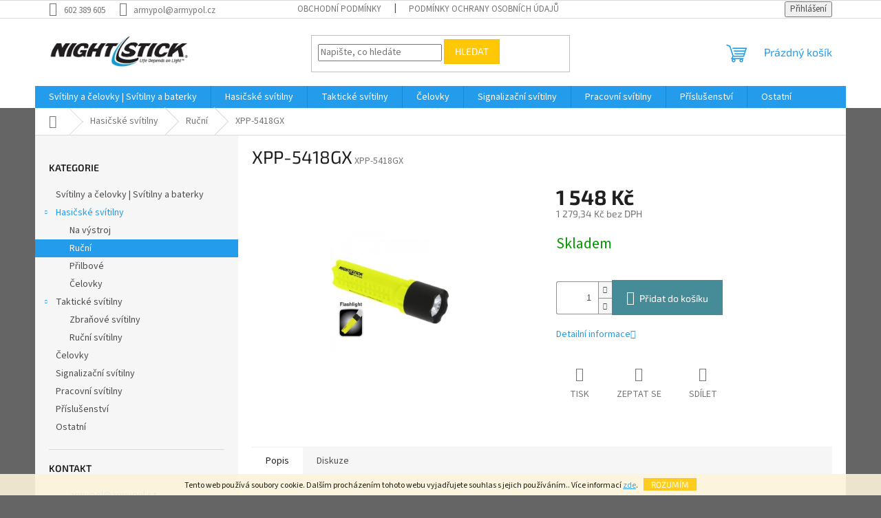

--- FILE ---
content_type: text/html; charset=utf-8
request_url: https://www.armypol.cz/rucni/xpp-5418gx/
body_size: 18831
content:
<!doctype html><html lang="cs" dir="ltr" class="header-background-light external-fonts-loaded"><head><meta charset="utf-8" /><meta name="viewport" content="width=device-width,initial-scale=1" /><title>XPP-5418GX - NIGHTSTICK.CZ</title><link rel="preconnect" href="https://cdn.myshoptet.com" /><link rel="dns-prefetch" href="https://cdn.myshoptet.com" /><link rel="preload" href="https://cdn.myshoptet.com/prj/dist/master/cms/libs/jquery/jquery-1.11.3.min.js" as="script" /><link href="https://cdn.myshoptet.com/prj/dist/master/cms/templates/frontend_templates/shared/css/font-face/source-sans-3.css" rel="stylesheet"><link href="https://cdn.myshoptet.com/prj/dist/master/cms/templates/frontend_templates/shared/css/font-face/exo-2.css" rel="stylesheet"><link href="https://cdn.myshoptet.com/prj/dist/master/shop/dist/font-shoptet-11.css.62c94c7785ff2cea73b2.css" rel="stylesheet"><script>
dataLayer = [];
dataLayer.push({'shoptet' : {
    "pageId": 710,
    "pageType": "productDetail",
    "currency": "CZK",
    "currencyInfo": {
        "decimalSeparator": ",",
        "exchangeRate": 1,
        "priceDecimalPlaces": 2,
        "symbol": "K\u010d",
        "symbolLeft": 0,
        "thousandSeparator": " "
    },
    "language": "cs",
    "projectId": 305661,
    "product": {
        "id": 62,
        "guid": "37865274-9732-11e9-ac23-ac1f6b0076ec",
        "hasVariants": false,
        "codes": [
            {
                "code": "XPP-5418GX"
            }
        ],
        "code": "XPP-5418GX",
        "name": "XPP-5418GX",
        "appendix": "",
        "weight": 0,
        "currentCategory": "Hasi\u010dsk\u00e9 sv\u00edtilny | Ru\u010dn\u00ed",
        "currentCategoryGuid": "ac92013e-8c54-11e9-ac23-ac1f6b0076ec",
        "defaultCategory": "Hasi\u010dsk\u00e9 sv\u00edtilny | Ru\u010dn\u00ed",
        "defaultCategoryGuid": "ac92013e-8c54-11e9-ac23-ac1f6b0076ec",
        "currency": "CZK",
        "priceWithVat": 1548
    },
    "cartInfo": {
        "id": null,
        "freeShipping": false,
        "freeShippingFrom": 2000,
        "leftToFreeGift": {
            "formattedPrice": "0 K\u010d",
            "priceLeft": 0
        },
        "freeGift": false,
        "leftToFreeShipping": {
            "priceLeft": 2000,
            "dependOnRegion": 0,
            "formattedPrice": "2 000 K\u010d"
        },
        "discountCoupon": [],
        "getNoBillingShippingPrice": {
            "withoutVat": 0,
            "vat": 0,
            "withVat": 0
        },
        "cartItems": [],
        "taxMode": "ORDINARY"
    },
    "cart": [],
    "customer": {
        "priceRatio": 1,
        "priceListId": 1,
        "groupId": null,
        "registered": false,
        "mainAccount": false
    }
}});
</script>
<meta property="og:type" content="website"><meta property="og:site_name" content="armypol.cz"><meta property="og:url" content="https://www.armypol.cz/rucni/xpp-5418gx/"><meta property="og:title" content="XPP-5418GX - NIGHTSTICK.CZ"><meta name="author" content="NIGHTSTICK.CZ"><meta name="web_author" content="Shoptet.cz"><meta name="dcterms.rightsHolder" content="www.armypol.cz"><meta name="robots" content="index,follow"><meta property="og:image" content="https://cdn.myshoptet.com/usr/www.armypol.cz/user/shop/big/62_xpp-5418gx.jpg?5d11f47d"><meta property="og:description" content="XPP-5418GX. "><meta name="description" content="XPP-5418GX. "><meta property="product:price:amount" content="1548"><meta property="product:price:currency" content="CZK"><style>:root {--color-primary: #239ceb;--color-primary-h: 204;--color-primary-s: 83%;--color-primary-l: 53%;--color-primary-hover: #1997e5;--color-primary-hover-h: 203;--color-primary-hover-s: 80%;--color-primary-hover-l: 50%;--color-secondary: #468c98;--color-secondary-h: 189;--color-secondary-s: 37%;--color-secondary-l: 44%;--color-secondary-hover: #3b7580;--color-secondary-hover-h: 190;--color-secondary-hover-s: 37%;--color-secondary-hover-l: 37%;--color-tertiary: #ffc807;--color-tertiary-h: 47;--color-tertiary-s: 100%;--color-tertiary-l: 51%;--color-tertiary-hover: #ffbb00;--color-tertiary-hover-h: 44;--color-tertiary-hover-s: 100%;--color-tertiary-hover-l: 50%;--color-header-background: #ffffff;--template-font: "Source Sans 3";--template-headings-font: "Exo 2";--header-background-url: none;--cookies-notice-background: #1A1937;--cookies-notice-color: #F8FAFB;--cookies-notice-button-hover: #f5f5f5;--cookies-notice-link-hover: #27263f;--templates-update-management-preview-mode-content: "Náhled aktualizací šablony je aktivní pro váš prohlížeč."}</style>
    
    <link href="https://cdn.myshoptet.com/prj/dist/master/shop/dist/main-11.less.5a24dcbbdabfd189c152.css" rel="stylesheet" />
                <link href="https://cdn.myshoptet.com/prj/dist/master/shop/dist/mobile-header-v1-11.less.1ee105d41b5f713c21aa.css" rel="stylesheet" />
    
    <script>var shoptet = shoptet || {};</script>
    <script src="https://cdn.myshoptet.com/prj/dist/master/shop/dist/main-3g-header.js.27c4444ba5dd6be3416d.js"></script>
<!-- User include --><!-- /User include --><link rel="shortcut icon" href="/favicon.ico" type="image/x-icon" /><link rel="canonical" href="https://www.armypol.cz/rucni/xpp-5418gx/" /><style>/* custom background */@media (min-width: 992px) {body {background-color: #656565 ;background-position: top center;background-repeat: no-repeat;background-attachment: scroll;}}</style></head><body class="desktop id-710 in-rucni template-11 type-product type-detail multiple-columns-body columns-3 ums_forms_redesign--off ums_a11y_category_page--on ums_discussion_rating_forms--off ums_flags_display_unification--on ums_a11y_login--on mobile-header-version-1"><noscript>
    <style>
        #header {
            padding-top: 0;
            position: relative !important;
            top: 0;
        }
        .header-navigation {
            position: relative !important;
        }
        .overall-wrapper {
            margin: 0 !important;
        }
        body:not(.ready) {
            visibility: visible !important;
        }
    </style>
    <div class="no-javascript">
        <div class="no-javascript__title">Musíte změnit nastavení vašeho prohlížeče</div>
        <div class="no-javascript__text">Podívejte se na: <a href="https://www.google.com/support/bin/answer.py?answer=23852">Jak povolit JavaScript ve vašem prohlížeči</a>.</div>
        <div class="no-javascript__text">Pokud používáte software na blokování reklam, může být nutné povolit JavaScript z této stránky.</div>
        <div class="no-javascript__text">Děkujeme.</div>
    </div>
</noscript>

        <div id="fb-root"></div>
        <script>
            window.fbAsyncInit = function() {
                FB.init({
                    autoLogAppEvents : true,
                    xfbml            : true,
                    version          : 'v24.0'
                });
            };
        </script>
        <script async defer crossorigin="anonymous" src="https://connect.facebook.net/cs_CZ/sdk.js#xfbml=1&version=v24.0"></script>    <div class="cookie-ag-wrap">
        <div class="site-msg cookies" data-testid="cookiePopup" data-nosnippet>
            <form action="">
                Tento web používá soubory cookie. Dalším procházením tohoto webu vyjadřujete souhlas s jejich používáním.. Více informací <a href="http://www.armypol.cz/podminky-ochrany-osobnich-udaju/" target="\&quot;_blank\&quot;" rel="\&quot;" noreferrer="">zde</a>.
                <button type="submit" class="btn btn-xs btn-default CookiesOK" data-cookie-notice-ttl="7" data-testid="buttonCookieSubmit">Rozumím</button>
            </form>
        </div>
            </div>
<a href="#content" class="skip-link sr-only">Přejít na obsah</a><div class="overall-wrapper"><div class="user-action"><div class="container">
    <div class="user-action-in">
                    <div id="login" class="user-action-login popup-widget login-widget" role="dialog" aria-labelledby="loginHeading">
        <div class="popup-widget-inner">
                            <h2 id="loginHeading">Přihlášení k vašemu účtu</h2><div id="customerLogin"><form action="/action/Customer/Login/" method="post" id="formLoginIncluded" class="csrf-enabled formLogin" data-testid="formLogin"><input type="hidden" name="referer" value="" /><div class="form-group"><div class="input-wrapper email js-validated-element-wrapper no-label"><input type="email" name="email" class="form-control" autofocus placeholder="E-mailová adresa (např. jan@novak.cz)" data-testid="inputEmail" autocomplete="email" required /></div></div><div class="form-group"><div class="input-wrapper password js-validated-element-wrapper no-label"><input type="password" name="password" class="form-control" placeholder="Heslo" data-testid="inputPassword" autocomplete="current-password" required /><span class="no-display">Nemůžete vyplnit toto pole</span><input type="text" name="surname" value="" class="no-display" /></div></div><div class="form-group"><div class="login-wrapper"><button type="submit" class="btn btn-secondary btn-text btn-login" data-testid="buttonSubmit">Přihlásit se</button><div class="password-helper"><a href="/registrace/" data-testid="signup" rel="nofollow">Nová registrace</a><a href="/klient/zapomenute-heslo/" rel="nofollow">Zapomenuté heslo</a></div></div></div></form>
</div>                    </div>
    </div>

                            <div id="cart-widget" class="user-action-cart popup-widget cart-widget loader-wrapper" data-testid="popupCartWidget" role="dialog" aria-hidden="true">
    <div class="popup-widget-inner cart-widget-inner place-cart-here">
        <div class="loader-overlay">
            <div class="loader"></div>
        </div>
    </div>

    <div class="cart-widget-button">
        <a href="/kosik/" class="btn btn-conversion" id="continue-order-button" rel="nofollow" data-testid="buttonNextStep">Pokračovat do košíku</a>
    </div>
</div>
            </div>
</div>
</div><div class="top-navigation-bar" data-testid="topNavigationBar">

    <div class="container">

        <div class="top-navigation-contacts">
            <strong>Zákaznická podpora:</strong><a href="tel:602389605" class="project-phone" aria-label="Zavolat na 602389605" data-testid="contactboxPhone"><span>602 389 605</span></a><a href="mailto:armypol@armypol.cz" class="project-email" data-testid="contactboxEmail"><span>armypol@armypol.cz</span></a>        </div>

                            <div class="top-navigation-menu">
                <div class="top-navigation-menu-trigger"></div>
                <ul class="top-navigation-bar-menu">
                                            <li class="top-navigation-menu-item-39">
                            <a href="/obchodni-podminky/">Obchodní podmínky</a>
                        </li>
                                            <li class="top-navigation-menu-item-691">
                            <a href="/podminky-ochrany-osobnich-udaju/">Podmínky ochrany osobních údajů </a>
                        </li>
                                    </ul>
                <ul class="top-navigation-bar-menu-helper"></ul>
            </div>
        
        <div class="top-navigation-tools">
            <div class="responsive-tools">
                <a href="#" class="toggle-window" data-target="search" aria-label="Hledat" data-testid="linkSearchIcon"></a>
                                                            <a href="#" class="toggle-window" data-target="login"></a>
                                                    <a href="#" class="toggle-window" data-target="navigation" aria-label="Menu" data-testid="hamburgerMenu"></a>
            </div>
                        <button class="top-nav-button top-nav-button-login toggle-window" type="button" data-target="login" aria-haspopup="dialog" aria-controls="login" aria-expanded="false" data-testid="signin"><span>Přihlášení</span></button>        </div>

    </div>

</div>
<header id="header"><div class="container navigation-wrapper">
    <div class="header-top">
        <div class="site-name-wrapper">
            <div class="site-name"><a href="/" data-testid="linkWebsiteLogo"><img src="https://cdn.myshoptet.com/usr/www.armypol.cz/user/logos/nightstick-logo-2328x1144_11315443-1.jpg" alt="NIGHTSTICK.CZ" fetchpriority="low" /></a></div>        </div>
        <div class="search" itemscope itemtype="https://schema.org/WebSite">
            <meta itemprop="headline" content="Ruční"/><meta itemprop="url" content="https://www.armypol.cz"/><meta itemprop="text" content="XPP-5418GX. "/>            <form action="/action/ProductSearch/prepareString/" method="post"
    id="formSearchForm" class="search-form compact-form js-search-main"
    itemprop="potentialAction" itemscope itemtype="https://schema.org/SearchAction" data-testid="searchForm">
    <fieldset>
        <meta itemprop="target"
            content="https://www.armypol.cz/vyhledavani/?string={string}"/>
        <input type="hidden" name="language" value="cs"/>
        
            
<input
    type="search"
    name="string"
        class="query-input form-control search-input js-search-input"
    placeholder="Napište, co hledáte"
    autocomplete="off"
    required
    itemprop="query-input"
    aria-label="Vyhledávání"
    data-testid="searchInput"
>
            <button type="submit" class="btn btn-default" data-testid="searchBtn">Hledat</button>
        
    </fieldset>
</form>
        </div>
        <div class="navigation-buttons">
                
    <a href="/kosik/" class="btn btn-icon toggle-window cart-count" data-target="cart" data-hover="true" data-redirect="true" data-testid="headerCart" rel="nofollow" aria-haspopup="dialog" aria-expanded="false" aria-controls="cart-widget">
        
                <span class="sr-only">Nákupní košík</span>
        
            <span class="cart-price visible-lg-inline-block" data-testid="headerCartPrice">
                                    Prázdný košík                            </span>
        
    
            </a>
        </div>
    </div>
    <nav id="navigation" aria-label="Hlavní menu" data-collapsible="true"><div class="navigation-in menu"><ul class="menu-level-1" role="menubar" data-testid="headerMenuItems"><li class="menu-item-758" role="none"><a href="/svitilny-a-celovky-svitilny-a-baterky/" data-testid="headerMenuItem" role="menuitem" aria-expanded="false"><b>Svítilny a čelovky | Svítilny a baterky</b></a></li>
<li class="menu-item-695 ext" role="none"><a href="/hasicske-svitilny/" data-testid="headerMenuItem" role="menuitem" aria-haspopup="true" aria-expanded="false"><b>Hasičské svítilny</b><span class="submenu-arrow"></span></a><ul class="menu-level-2" aria-label="Hasičské svítilny" tabindex="-1" role="menu"><li class="menu-item-698" role="none"><a href="/na-vystroj/" class="menu-image" data-testid="headerMenuItem" tabindex="-1" aria-hidden="true"><img src="data:image/svg+xml,%3Csvg%20width%3D%22140%22%20height%3D%22100%22%20xmlns%3D%22http%3A%2F%2Fwww.w3.org%2F2000%2Fsvg%22%3E%3C%2Fsvg%3E" alt="" aria-hidden="true" width="140" height="100"  data-src="https://cdn.myshoptet.com/prj/dist/master/cms/templates/frontend_templates/00/img/folder.svg" fetchpriority="low" /></a><div><a href="/na-vystroj/" data-testid="headerMenuItem" role="menuitem"><span>Na výstroj</span></a>
                        </div></li><li class="menu-item-710 active" role="none"><a href="/rucni/" class="menu-image" data-testid="headerMenuItem" tabindex="-1" aria-hidden="true"><img src="data:image/svg+xml,%3Csvg%20width%3D%22140%22%20height%3D%22100%22%20xmlns%3D%22http%3A%2F%2Fwww.w3.org%2F2000%2Fsvg%22%3E%3C%2Fsvg%3E" alt="" aria-hidden="true" width="140" height="100"  data-src="https://cdn.myshoptet.com/prj/dist/master/cms/templates/frontend_templates/00/img/folder.svg" fetchpriority="low" /></a><div><a href="/rucni/" data-testid="headerMenuItem" role="menuitem"><span>Ruční</span></a>
                        </div></li><li class="menu-item-704" role="none"><a href="/prilbove/" class="menu-image" data-testid="headerMenuItem" tabindex="-1" aria-hidden="true"><img src="data:image/svg+xml,%3Csvg%20width%3D%22140%22%20height%3D%22100%22%20xmlns%3D%22http%3A%2F%2Fwww.w3.org%2F2000%2Fsvg%22%3E%3C%2Fsvg%3E" alt="" aria-hidden="true" width="140" height="100"  data-src="https://cdn.myshoptet.com/prj/dist/master/cms/templates/frontend_templates/00/img/folder.svg" fetchpriority="low" /></a><div><a href="/prilbove/" data-testid="headerMenuItem" role="menuitem"><span>Přilbové</span></a>
                        </div></li><li class="menu-item-707" role="none"><a href="/celovky/" class="menu-image" data-testid="headerMenuItem" tabindex="-1" aria-hidden="true"><img src="data:image/svg+xml,%3Csvg%20width%3D%22140%22%20height%3D%22100%22%20xmlns%3D%22http%3A%2F%2Fwww.w3.org%2F2000%2Fsvg%22%3E%3C%2Fsvg%3E" alt="" aria-hidden="true" width="140" height="100"  data-src="https://cdn.myshoptet.com/prj/dist/master/cms/templates/frontend_templates/00/img/folder.svg" fetchpriority="low" /></a><div><a href="/celovky/" data-testid="headerMenuItem" role="menuitem"><span>Čelovky</span></a>
                        </div></li></ul></li>
<li class="menu-item-716 ext" role="none"><a href="/takticke-svitilny/" data-testid="headerMenuItem" role="menuitem" aria-haspopup="true" aria-expanded="false"><b>Taktické svítilny</b><span class="submenu-arrow"></span></a><ul class="menu-level-2" aria-label="Taktické svítilny" tabindex="-1" role="menu"><li class="menu-item-728" role="none"><a href="/podvesne-svitilny/" class="menu-image" data-testid="headerMenuItem" tabindex="-1" aria-hidden="true"><img src="data:image/svg+xml,%3Csvg%20width%3D%22140%22%20height%3D%22100%22%20xmlns%3D%22http%3A%2F%2Fwww.w3.org%2F2000%2Fsvg%22%3E%3C%2Fsvg%3E" alt="" aria-hidden="true" width="140" height="100"  data-src="https://cdn.myshoptet.com/prj/dist/master/cms/templates/frontend_templates/00/img/folder.svg" fetchpriority="low" /></a><div><a href="/podvesne-svitilny/" data-testid="headerMenuItem" role="menuitem"><span>Zbraňové svítilny</span></a>
                        </div></li><li class="menu-item-734" role="none"><a href="/rucni-svitilny/" class="menu-image" data-testid="headerMenuItem" tabindex="-1" aria-hidden="true"><img src="data:image/svg+xml,%3Csvg%20width%3D%22140%22%20height%3D%22100%22%20xmlns%3D%22http%3A%2F%2Fwww.w3.org%2F2000%2Fsvg%22%3E%3C%2Fsvg%3E" alt="" aria-hidden="true" width="140" height="100"  data-src="https://cdn.myshoptet.com/prj/dist/master/cms/templates/frontend_templates/00/img/folder.svg" fetchpriority="low" /></a><div><a href="/rucni-svitilny/" data-testid="headerMenuItem" role="menuitem"><span>Ruční svítilny</span></a>
                        </div></li></ul></li>
<li class="menu-item-740" role="none"><a href="/celovky-2/" data-testid="headerMenuItem" role="menuitem" aria-expanded="false"><b>Čelovky</b></a></li>
<li class="menu-item-719" role="none"><a href="/signalizacni-svitilny/" data-testid="headerMenuItem" role="menuitem" aria-expanded="false"><b>Signalizační svítilny</b></a></li>
<li class="menu-item-722" role="none"><a href="/pracovni-svitilny/" data-testid="headerMenuItem" role="menuitem" aria-expanded="false"><b>Pracovní svítilny</b></a></li>
<li class="menu-item-725" role="none"><a href="/prislusenstvi/" data-testid="headerMenuItem" role="menuitem" aria-expanded="false"><b>Příslušenství</b></a></li>
<li class="menu-item-753" role="none"><a href="/ostatni/" data-testid="headerMenuItem" role="menuitem" aria-expanded="false"><b>Ostatní</b></a></li>
</ul>
    <ul class="navigationActions" role="menu">
                            <li role="none">
                                    <a href="/login/?backTo=%2Frucni%2Fxpp-5418gx%2F" rel="nofollow" data-testid="signin" role="menuitem"><span>Přihlášení</span></a>
                            </li>
                        </ul>
</div><span class="navigation-close"></span></nav><div class="menu-helper" data-testid="hamburgerMenu"><span>Více</span></div>
</div></header><!-- / header -->


                    <div class="container breadcrumbs-wrapper">
            <div class="breadcrumbs navigation-home-icon-wrapper" itemscope itemtype="https://schema.org/BreadcrumbList">
                                                                            <span id="navigation-first" data-basetitle="NIGHTSTICK.CZ" itemprop="itemListElement" itemscope itemtype="https://schema.org/ListItem">
                <a href="/" itemprop="item" class="navigation-home-icon"><span class="sr-only" itemprop="name">Domů</span></a>
                <span class="navigation-bullet">/</span>
                <meta itemprop="position" content="1" />
            </span>
                                <span id="navigation-1" itemprop="itemListElement" itemscope itemtype="https://schema.org/ListItem">
                <a href="/hasicske-svitilny/" itemprop="item" data-testid="breadcrumbsSecondLevel"><span itemprop="name">Hasičské svítilny</span></a>
                <span class="navigation-bullet">/</span>
                <meta itemprop="position" content="2" />
            </span>
                                <span id="navigation-2" itemprop="itemListElement" itemscope itemtype="https://schema.org/ListItem">
                <a href="/rucni/" itemprop="item" data-testid="breadcrumbsSecondLevel"><span itemprop="name">Ruční</span></a>
                <span class="navigation-bullet">/</span>
                <meta itemprop="position" content="3" />
            </span>
                                            <span id="navigation-3" itemprop="itemListElement" itemscope itemtype="https://schema.org/ListItem" data-testid="breadcrumbsLastLevel">
                <meta itemprop="item" content="https://www.armypol.cz/rucni/xpp-5418gx/" />
                <meta itemprop="position" content="4" />
                <span itemprop="name" data-title="XPP-5418GX">XPP-5418GX <span class="appendix"></span></span>
            </span>
            </div>
        </div>
    
<div id="content-wrapper" class="container content-wrapper">
    
    <div class="content-wrapper-in">
                                                <aside class="sidebar sidebar-left"  data-testid="sidebarMenu">
                                                                                                <div class="sidebar-inner">
                                                                                                        <div class="box box-bg-variant box-categories">    <div class="skip-link__wrapper">
        <span id="categories-start" class="skip-link__target js-skip-link__target sr-only" tabindex="-1">&nbsp;</span>
        <a href="#categories-end" class="skip-link skip-link--start sr-only js-skip-link--start">Přeskočit kategorie</a>
    </div>

<h4>Kategorie</h4>


<div id="categories"><div class="categories cat-01 external" id="cat-758"><div class="topic"><a href="/svitilny-a-celovky-svitilny-a-baterky/">Svítilny a čelovky | Svítilny a baterky<span class="cat-trigger">&nbsp;</span></a></div></div><div class="categories cat-02 expandable active expanded" id="cat-695"><div class="topic child-active"><a href="/hasicske-svitilny/">Hasičské svítilny<span class="cat-trigger">&nbsp;</span></a></div>

                    <ul class=" active expanded">
                                        <li >
                <a href="/na-vystroj/">
                    Na výstroj
                                    </a>
                                                                </li>
                                <li class="
                active                                                 ">
                <a href="/rucni/">
                    Ruční
                                    </a>
                                                                </li>
                                <li >
                <a href="/prilbove/">
                    Přilbové
                                    </a>
                                                                </li>
                                <li >
                <a href="/celovky/">
                    Čelovky
                                    </a>
                                                                </li>
                </ul>
    </div><div class="categories cat-01 expandable expanded" id="cat-716"><div class="topic"><a href="/takticke-svitilny/">Taktické svítilny<span class="cat-trigger">&nbsp;</span></a></div>

                    <ul class=" expanded">
                                        <li >
                <a href="/podvesne-svitilny/">
                    Zbraňové svítilny
                                    </a>
                                                                </li>
                                <li >
                <a href="/rucni-svitilny/">
                    Ruční svítilny
                                    </a>
                                                                </li>
                </ul>
    </div><div class="categories cat-02 expanded" id="cat-740"><div class="topic"><a href="/celovky-2/">Čelovky<span class="cat-trigger">&nbsp;</span></a></div></div><div class="categories cat-01 expanded" id="cat-719"><div class="topic"><a href="/signalizacni-svitilny/">Signalizační svítilny<span class="cat-trigger">&nbsp;</span></a></div></div><div class="categories cat-02 expanded" id="cat-722"><div class="topic"><a href="/pracovni-svitilny/">Pracovní svítilny<span class="cat-trigger">&nbsp;</span></a></div></div><div class="categories cat-01 expanded" id="cat-725"><div class="topic"><a href="/prislusenstvi/">Příslušenství<span class="cat-trigger">&nbsp;</span></a></div></div><div class="categories cat-02 expanded" id="cat-753"><div class="topic"><a href="/ostatni/">Ostatní<span class="cat-trigger">&nbsp;</span></a></div></div>        </div>

    <div class="skip-link__wrapper">
        <a href="#categories-start" class="skip-link skip-link--end sr-only js-skip-link--end" tabindex="-1" hidden>Přeskočit kategorie</a>
        <span id="categories-end" class="skip-link__target js-skip-link__target sr-only" tabindex="-1">&nbsp;</span>
    </div>
</div>
                                                                                                                                                                            <div class="box box-bg-default box-sm box-contact"><h4><span>Kontakt</span></h4>


    <div class="contact-box no-image" data-testid="contactbox">
                
        <ul>
                            <li>
                    <span class="mail" data-testid="contactboxEmail">
                                                    <a href="mailto:armypol&#64;armypol.cz">armypol<!---->&#64;<!---->armypol.cz</a>
                                            </span>
                </li>
            
                            <li>
                    <span class="tel">
                                                                                <a href="tel:602389605" aria-label="Zavolat na 602389605" data-testid="contactboxPhone">
                                602 389 605
                            </a>
                                            </span>
                </li>
            
            
            

                
                
                
                
                
                
                
            

        </ul>

    </div>


<script type="application/ld+json">
    {
        "@context" : "https://schema.org",
        "@type" : "Organization",
        "name" : "NIGHTSTICK.CZ",
        "url" : "https://www.armypol.cz",
                "employee" : "ArmyPol s.r.o.",
                    "email" : "armypol@armypol.cz",
                            "telephone" : "602 389 605",
                                
                                                    "sameAs" : ["\", \"\", \""]
            }
</script>
</div>
                                                                    </div>
                                                            </aside>
                            <main id="content" class="content narrow">
                            
<div class="p-detail" itemscope itemtype="https://schema.org/Product">

    
    <meta itemprop="name" content="XPP-5418GX" />
    <meta itemprop="category" content="Úvodní stránka &gt; Hasičské svítilny &gt; Ruční &gt; XPP-5418GX" />
    <meta itemprop="url" content="https://www.armypol.cz/rucni/xpp-5418gx/" />
    <meta itemprop="image" content="https://cdn.myshoptet.com/usr/www.armypol.cz/user/shop/big/62_xpp-5418gx.jpg?5d11f47d" />
                                            
        <div class="p-detail-inner">

        <div class="p-detail-inner-header">
            <h1>
                  XPP-5418GX            </h1>

                <span class="p-code">
        <span class="p-code-label">Kód:</span>
                    <span>XPP-5418GX</span>
            </span>
        </div>

        <form action="/action/Cart/addCartItem/" method="post" id="product-detail-form" class="pr-action csrf-enabled" data-testid="formProduct">

            <meta itemprop="productID" content="62" /><meta itemprop="identifier" content="37865274-9732-11e9-ac23-ac1f6b0076ec" /><meta itemprop="sku" content="XPP-5418GX" /><span itemprop="offers" itemscope itemtype="https://schema.org/Offer"><link itemprop="availability" href="https://schema.org/InStock" /><meta itemprop="url" content="https://www.armypol.cz/rucni/xpp-5418gx/" /><meta itemprop="price" content="1548.00" /><meta itemprop="priceCurrency" content="CZK" /><link itemprop="itemCondition" href="https://schema.org/NewCondition" /></span><input type="hidden" name="productId" value="62" /><input type="hidden" name="priceId" value="77" /><input type="hidden" name="language" value="cs" />

            <div class="row product-top">

                <div class="col-xs-12">

                    <div class="p-detail-info">
                        
                        
                        
                    </div>

                </div>

                <div class="col-xs-12 col-lg-6 p-image-wrapper">

                    
                    <div class="p-image" style="" data-testid="mainImage">

                        

    


                        

<a href="https://cdn.myshoptet.com/usr/www.armypol.cz/user/shop/big/62_xpp-5418gx.jpg?5d11f47d" class="p-main-image cloud-zoom cbox" data-href="https://cdn.myshoptet.com/usr/www.armypol.cz/user/shop/orig/62_xpp-5418gx.jpg?5d11f47d"><img src="https://cdn.myshoptet.com/usr/www.armypol.cz/user/shop/big/62_xpp-5418gx.jpg?5d11f47d" alt="XPP-5418GX" width="1024" height="768"  fetchpriority="high" />
</a>                    </div>

                    
                </div>

                <div class="col-xs-12 col-lg-6 p-info-wrapper">

                    
                    
                        <div class="p-final-price-wrapper">

                                                                                    <strong class="price-final" data-testid="productCardPrice">
            <span class="price-final-holder">
                1 548 Kč
    

        </span>
    </strong>
                                <span class="price-additional">
                                        1 279,34 Kč
            bez DPH                            </span>
                                <span class="price-measure">
                    
                        </span>
                            

                        </div>

                    
                    
                                                                                    <div class="availability-value" title="Dostupnost">
                                    

    
    <span class="availability-label" style="color: #009901" data-testid="labelAvailability">
                    Skladem            </span>
    
                                </div>
                                                    
                        <table class="detail-parameters">
                            <tbody>
                            
                            
                            
                                                                                    </tbody>
                        </table>

                                                                            
                            <div class="add-to-cart" data-testid="divAddToCart">
                
<span class="quantity">
    <span
        class="increase-tooltip js-increase-tooltip"
        data-trigger="manual"
        data-container="body"
        data-original-title="Není možné zakoupit více než 9999 ks."
        aria-hidden="true"
        role="tooltip"
        data-testid="tooltip">
    </span>

    <span
        class="decrease-tooltip js-decrease-tooltip"
        data-trigger="manual"
        data-container="body"
        data-original-title="Minimální množství, které lze zakoupit, je 1 ks."
        aria-hidden="true"
        role="tooltip"
        data-testid="tooltip">
    </span>
    <label>
        <input
            type="number"
            name="amount"
            value="1"
            class="amount"
            autocomplete="off"
            data-decimals="0"
                        step="1"
            min="1"
            max="9999"
            aria-label="Množství"
            data-testid="cartAmount"/>
    </label>

    <button
        class="increase"
        type="button"
        aria-label="Zvýšit množství o 1"
        data-testid="increase">
            <span class="increase__sign">&plus;</span>
    </button>

    <button
        class="decrease"
        type="button"
        aria-label="Snížit množství o 1"
        data-testid="decrease">
            <span class="decrease__sign">&minus;</span>
    </button>
</span>
                    
    <button type="submit" class="btn btn-lg btn-conversion add-to-cart-button" data-testid="buttonAddToCart" aria-label="Přidat do košíku XPP-5418GX">Přidat do košíku</button>

            </div>
                    
                    
                    

                    
                                            <p data-testid="productCardDescr">
                            <a href="#description" class="chevron-after chevron-down-after" data-toggle="tab" data-external="1" data-force-scroll="true">Detailní informace</a>
                        </p>
                    
                    <div class="social-buttons-wrapper">
                        <div class="link-icons" data-testid="productDetailActionIcons">
    <a href="#" class="link-icon print" title="Tisknout produkt"><span>Tisk</span></a>
    <a href="/rucni/xpp-5418gx:dotaz/" class="link-icon chat" title="Mluvit s prodejcem" rel="nofollow"><span>Zeptat se</span></a>
                <a href="#" class="link-icon share js-share-buttons-trigger" title="Sdílet produkt"><span>Sdílet</span></a>
    </div>
                            <div class="social-buttons no-display">
                    <div class="twitter">
                <script>
        window.twttr = (function(d, s, id) {
            var js, fjs = d.getElementsByTagName(s)[0],
                t = window.twttr || {};
            if (d.getElementById(id)) return t;
            js = d.createElement(s);
            js.id = id;
            js.src = "https://platform.twitter.com/widgets.js";
            fjs.parentNode.insertBefore(js, fjs);
            t._e = [];
            t.ready = function(f) {
                t._e.push(f);
            };
            return t;
        }(document, "script", "twitter-wjs"));
        </script>

<a
    href="https://twitter.com/share"
    class="twitter-share-button"
        data-lang="cs"
    data-url="https://www.armypol.cz/rucni/xpp-5418gx/"
>Tweet</a>

            </div>
                    <div class="facebook">
                <div
            data-layout="button"
        class="fb-share-button"
    >
</div>

            </div>
                                <div class="close-wrapper">
        <a href="#" class="close-after js-share-buttons-trigger" title="Sdílet produkt">Zavřít</a>
    </div>

            </div>
                    </div>

                    
                </div>

            </div>

        </form>
    </div>

    
        
    
        
    <div class="shp-tabs-wrapper p-detail-tabs-wrapper">
        <div class="row">
            <div class="col-sm-12 shp-tabs-row responsive-nav">
                <div class="shp-tabs-holder">
    <ul id="p-detail-tabs" class="shp-tabs p-detail-tabs visible-links" role="tablist">
                            <li class="shp-tab active" data-testid="tabDescription">
                <a href="#description" class="shp-tab-link" role="tab" data-toggle="tab">Popis</a>
            </li>
                                                                                                                         <li class="shp-tab" data-testid="tabDiscussion">
                                <a href="#productDiscussion" class="shp-tab-link" role="tab" data-toggle="tab">Diskuze</a>
            </li>
                                        </ul>
</div>
            </div>
            <div class="col-sm-12 ">
                <div id="tab-content" class="tab-content">
                                                                                                            <div id="description" class="tab-pane fade in active" role="tabpanel">
        <div class="description-inner">
            <div class="basic-description">
                <h3>Detailní popis produktu</h3>
                                    <p><span style="color: #ff0000;"><strong>ATEX</strong></span></p>
<p>Polymerová přilbová svítilna s ATEXem do zóny 0.</p>
<p>Tato přilbová svítilna splňuje normy cETLus, ATEX, IECEx a&nbsp; je určena do výbušného prostředí. Osazena je CREE® LED s výkonem 200 lumenů, která v kombinaci s hlubokou parabolou vytváří úzký světelný paprsek s dosahem až 143 metrů. Patní spínač umožňuje dočasné nebo stálé svícení. Napájení zajišťují 3 AA baterie. (nejsou součástí)</p>
<p>&nbsp;</p>
<p>• Splňuje cETLus, ATEX, IECEx</p>
<p>• Ruční/Přilbová svítilna</p>
<p>• Dosvit až 143 metrů.</p>
<p>• Tělo z tvrzeného polymeru</p>
<p><u>VLASTNOSTI</u></p>
<ul>
<li>Technologie CREE®LED – LED se životností více než 50 000 hodin</li>
<li>Úzký světelný kužel pro svícení do dálky</li>
<li>Tělo z tvrzeného polymeru</li>
<li>Protiskluzová rukojeť</li>
<li>Opatřena patním spínačem, který umožňuje dočasné nebo trvalé svícení</li>
<li>Vodotěsná</li>
<li>Odolná proti nárazu a chemickým látkám</li>
<li>Napájena 3 AA bateriemi (nejsou součástí)</li>
<li>barva jasně žlutá</li>
</ul>
<p><u>SPECIFIKACE</u></p>
<ul>
<li>Lumeny: 200</li>
<li>Výdrž: 10,5 hodin</li>
<li>Dosvit 143 metrů</li>
<li>Krytí: IP-67 vodotěsná 2m</li>
<li>Délka: 142 mm • Průměr hlavy: 38 mm • Tělo: 19 x 35 mm</li>
<li>Hmotnost: 153 g s bateriemi</li>
</ul>
                            </div>
            
    
        </div>
    </div>
                                                                                                                                                    <div id="productDiscussion" class="tab-pane fade" role="tabpanel" data-testid="areaDiscussion">
        <div id="discussionWrapper" class="discussion-wrapper unveil-wrapper" data-parent-tab="productDiscussion" data-testid="wrapperDiscussion">
                                    
    <div class="discussionContainer js-discussion-container" data-editorid="discussion">
                    <p data-testid="textCommentNotice">Buďte první, kdo napíše příspěvek k této položce. </p>
                                                        <div class="add-comment discussion-form-trigger" data-unveil="discussion-form" aria-expanded="false" aria-controls="discussion-form" role="button">
                <span class="link-like comment-icon" data-testid="buttonAddComment">Přidat komentář</span>
                        </div>
                        <div id="discussion-form" class="discussion-form vote-form js-hidden">
                            <form action="/action/ProductDiscussion/addPost/" method="post" id="formDiscussion" data-testid="formDiscussion">
    <input type="hidden" name="formId" value="9" />
    <input type="hidden" name="discussionEntityId" value="62" />
            <div class="row">
        <div class="form-group col-xs-12 col-sm-6">
            <input type="text" name="fullName" value="" id="fullName" class="form-control" placeholder="Jméno" data-testid="inputUserName"/>
                        <span class="no-display">Nevyplňujte toto pole:</span>
            <input type="text" name="surname" value="" class="no-display" />
        </div>
        <div class="form-group js-validated-element-wrapper no-label col-xs-12 col-sm-6">
            <input type="email" name="email" value="" id="email" class="form-control js-validate-required" placeholder="E-mail" data-testid="inputEmail"/>
        </div>
        <div class="col-xs-12">
            <div class="form-group">
                <input type="text" name="title" id="title" class="form-control" placeholder="Název" data-testid="inputTitle" />
            </div>
            <div class="form-group no-label js-validated-element-wrapper">
                <textarea name="message" id="message" class="form-control js-validate-required" rows="7" placeholder="Komentář" data-testid="inputMessage"></textarea>
            </div>
                                <div class="form-group js-validated-element-wrapper consents consents-first">
            <input
                type="hidden"
                name="consents[]"
                id="discussionConsents37"
                value="37"
                                                        data-special-message="validatorConsent"
                            />
                                        <label for="discussionConsents37" class="whole-width">
                                        Vložením komentáře souhlasíte s <a href="/podminky-ochrany-osobnich-udaju/" target="_blank" rel="noopener noreferrer">podmínkami ochrany osobních údajů</a>
                </label>
                    </div>
                            <fieldset class="box box-sm box-bg-default">
    <h4>Bezpečnostní kontrola</h4>
    <div class="form-group captcha-image">
        <img src="[data-uri]" alt="" data-testid="imageCaptcha" width="150" height="40"  fetchpriority="low" />
    </div>
    <div class="form-group js-validated-element-wrapper smart-label-wrapper">
        <label for="captcha"><span class="required-asterisk">Opište text z obrázku</span></label>
        <input type="text" id="captcha" name="captcha" class="form-control js-validate js-validate-required">
    </div>
</fieldset>
            <div class="form-group">
                <input type="submit" value="Odeslat komentář" class="btn btn-sm btn-primary" data-testid="buttonSendComment" />
            </div>
        </div>
    </div>
</form>

                    </div>
                    </div>

        </div>
    </div>
                                                        </div>
            </div>
        </div>
    </div>

</div>
                    </main>
    </div>
    
            
    
</div>
        
        
                            <footer id="footer">
                    <h2 class="sr-only">Zápatí</h2>
                    
                                                            
            
                    
                        <div class="container footer-bottom">
                            <span id="signature" style="display: inline-block !important; visibility: visible !important;"><a href="https://www.shoptet.cz/?utm_source=footer&utm_medium=link&utm_campaign=create_by_shoptet" class="image" target="_blank"><img src="data:image/svg+xml,%3Csvg%20width%3D%2217%22%20height%3D%2217%22%20xmlns%3D%22http%3A%2F%2Fwww.w3.org%2F2000%2Fsvg%22%3E%3C%2Fsvg%3E" data-src="https://cdn.myshoptet.com/prj/dist/master/cms/img/common/logo/shoptetLogo.svg" width="17" height="17" alt="Shoptet" class="vam" fetchpriority="low" /></a><a href="https://www.shoptet.cz/?utm_source=footer&utm_medium=link&utm_campaign=create_by_shoptet" class="title" target="_blank">Vytvořil Shoptet</a></span>
                            <span class="copyright" data-testid="textCopyright">
                                Copyright 2026 <strong>NIGHTSTICK.CZ</strong>. Všechna práva vyhrazena.                                                            </span>
                        </div>
                    
                    
                                            
                </footer>
                <!-- / footer -->
                    
        </div>
        <!-- / overall-wrapper -->

                    <script src="https://cdn.myshoptet.com/prj/dist/master/cms/libs/jquery/jquery-1.11.3.min.js"></script>
                <script>var shoptet = shoptet || {};shoptet.abilities = {"about":{"generation":3,"id":"11"},"config":{"category":{"product":{"image_size":"detail"}},"navigation_breakpoint":767,"number_of_active_related_products":4,"product_slider":{"autoplay":false,"autoplay_speed":3000,"loop":true,"navigation":true,"pagination":true,"shadow_size":0}},"elements":{"recapitulation_in_checkout":true},"feature":{"directional_thumbnails":false,"extended_ajax_cart":false,"extended_search_whisperer":false,"fixed_header":false,"images_in_menu":true,"product_slider":false,"simple_ajax_cart":true,"smart_labels":false,"tabs_accordion":false,"tabs_responsive":true,"top_navigation_menu":true,"user_action_fullscreen":false}};shoptet.design = {"template":{"name":"Classic","colorVariant":"11-one"},"layout":{"homepage":"catalog3","subPage":"catalog3","productDetail":"catalog3"},"colorScheme":{"conversionColor":"#468c98","conversionColorHover":"#3b7580","color1":"#239ceb","color2":"#1997e5","color3":"#ffc807","color4":"#ffbb00"},"fonts":{"heading":"Exo 2","text":"Source Sans 3"},"header":{"backgroundImage":null,"image":null,"logo":"https:\/\/www.armypol.czuser\/logos\/nightstick-logo-2328x1144_11315443-1.jpg","color":"#ffffff"},"background":{"enabled":true,"color":{"enabled":true,"color":"#656565"},"image":{"url":null,"attachment":"scroll","position":"center"}}};shoptet.config = {};shoptet.events = {};shoptet.runtime = {};shoptet.content = shoptet.content || {};shoptet.updates = {};shoptet.messages = [];shoptet.messages['lightboxImg'] = "Obrázek";shoptet.messages['lightboxOf'] = "z";shoptet.messages['more'] = "Více";shoptet.messages['cancel'] = "Zrušit";shoptet.messages['removedItem'] = "Položka byla odstraněna z košíku.";shoptet.messages['discountCouponWarning'] = "Zapomněli jste uplatnit slevový kupón. Pro pokračování jej uplatněte pomocí tlačítka vedle vstupního pole, nebo jej smažte.";shoptet.messages['charsNeeded'] = "Prosím, použijte minimálně 3 znaky!";shoptet.messages['invalidCompanyId'] = "Neplané IČ, povoleny jsou pouze číslice";shoptet.messages['needHelp'] = "Potřebujete pomoc?";shoptet.messages['showContacts'] = "Zobrazit kontakty";shoptet.messages['hideContacts'] = "Skrýt kontakty";shoptet.messages['ajaxError'] = "Došlo k chybě; obnovte prosím stránku a zkuste to znovu.";shoptet.messages['variantWarning'] = "Zvolte prosím variantu produktu.";shoptet.messages['chooseVariant'] = "Zvolte variantu";shoptet.messages['unavailableVariant'] = "Tato varianta není dostupná a není možné ji objednat.";shoptet.messages['withVat'] = "včetně DPH";shoptet.messages['withoutVat'] = "bez DPH";shoptet.messages['toCart'] = "Do košíku";shoptet.messages['emptyCart'] = "Prázdný košík";shoptet.messages['change'] = "Změnit";shoptet.messages['chosenBranch'] = "Zvolená pobočka";shoptet.messages['validatorRequired'] = "Povinné pole";shoptet.messages['validatorEmail'] = "Prosím vložte platnou e-mailovou adresu";shoptet.messages['validatorUrl'] = "Prosím vložte platnou URL adresu";shoptet.messages['validatorDate'] = "Prosím vložte platné datum";shoptet.messages['validatorNumber'] = "Vložte číslo";shoptet.messages['validatorDigits'] = "Prosím vložte pouze číslice";shoptet.messages['validatorCheckbox'] = "Zadejte prosím všechna povinná pole";shoptet.messages['validatorConsent'] = "Bez souhlasu nelze odeslat.";shoptet.messages['validatorPassword'] = "Hesla se neshodují";shoptet.messages['validatorInvalidPhoneNumber'] = "Vyplňte prosím platné telefonní číslo bez předvolby.";shoptet.messages['validatorInvalidPhoneNumberSuggestedRegion'] = "Neplatné číslo — navržený region: %1";shoptet.messages['validatorInvalidCompanyId'] = "Neplatné IČ, musí být ve tvaru jako %1";shoptet.messages['validatorFullName'] = "Nezapomněli jste příjmení?";shoptet.messages['validatorHouseNumber'] = "Prosím zadejte správné číslo domu";shoptet.messages['validatorZipCode'] = "Zadané PSČ neodpovídá zvolené zemi";shoptet.messages['validatorShortPhoneNumber'] = "Telefonní číslo musí mít min. 8 znaků";shoptet.messages['choose-personal-collection'] = "Prosím vyberte místo doručení u osobního odběru, není zvoleno.";shoptet.messages['choose-external-shipping'] = "Upřesněte prosím vybraný způsob dopravy";shoptet.messages['choose-ceska-posta'] = "Pobočka České Pošty není určena, zvolte prosím některou";shoptet.messages['choose-hupostPostaPont'] = "Pobočka Maďarské pošty není vybrána, zvolte prosím nějakou";shoptet.messages['choose-postSk'] = "Pobočka Slovenské pošty není zvolena, vyberte prosím některou";shoptet.messages['choose-ulozenka'] = "Pobočka Uloženky nebyla zvolena, prosím vyberte některou";shoptet.messages['choose-zasilkovna'] = "Pobočka Zásilkovny nebyla zvolena, prosím vyberte některou";shoptet.messages['choose-ppl-cz'] = "Pobočka PPL ParcelShop nebyla vybrána, vyberte prosím jednu";shoptet.messages['choose-glsCz'] = "Pobočka GLS ParcelShop nebyla zvolena, prosím vyberte některou";shoptet.messages['choose-dpd-cz'] = "Ani jedna z poboček služby DPD Parcel Shop nebyla zvolená, prosím vyberte si jednu z možností.";shoptet.messages['watchdogType'] = "Je zapotřebí vybrat jednu z možností u sledování produktu.";shoptet.messages['watchdog-consent-required'] = "Musíte zaškrtnout všechny povinné souhlasy";shoptet.messages['watchdogEmailEmpty'] = "Prosím vyplňte e-mail";shoptet.messages['privacyPolicy'] = 'Musíte souhlasit s ochranou osobních údajů';shoptet.messages['amountChanged'] = '(množství bylo změněno)';shoptet.messages['unavailableCombination'] = 'Není k dispozici v této kombinaci';shoptet.messages['specifyShippingMethod'] = 'Upřesněte dopravu';shoptet.messages['PIScountryOptionMoreBanks'] = 'Možnost platby z %1 bank';shoptet.messages['PIScountryOptionOneBank'] = 'Možnost platby z 1 banky';shoptet.messages['PIScurrencyInfoCZK'] = 'V měně CZK lze zaplatit pouze prostřednictvím českých bank.';shoptet.messages['PIScurrencyInfoHUF'] = 'V měně HUF lze zaplatit pouze prostřednictvím maďarských bank.';shoptet.messages['validatorVatIdWaiting'] = "Ověřujeme";shoptet.messages['validatorVatIdValid'] = "Ověřeno";shoptet.messages['validatorVatIdInvalid'] = "DIČ se nepodařilo ověřit, i přesto můžete objednávku dokončit";shoptet.messages['validatorVatIdInvalidOrderForbid'] = "Zadané DIČ nelze nyní ověřit, protože služba ověřování je dočasně nedostupná. Zkuste opakovat zadání později, nebo DIČ vymažte s vaši objednávku dokončete v režimu OSS. Případně kontaktujte prodejce.";shoptet.messages['validatorVatIdInvalidOssRegime'] = "Zadané DIČ nemůže být ověřeno, protože služba ověřování je dočasně nedostupná. Vaše objednávka bude dokončena v režimu OSS. Případně kontaktujte prodejce.";shoptet.messages['previous'] = "Předchozí";shoptet.messages['next'] = "Následující";shoptet.messages['close'] = "Zavřít";shoptet.messages['imageWithoutAlt'] = "Tento obrázek nemá popisek";shoptet.messages['newQuantity'] = "Nové množství:";shoptet.messages['currentQuantity'] = "Aktuální množství:";shoptet.messages['quantityRange'] = "Prosím vložte číslo v rozmezí %1 a %2";shoptet.messages['skipped'] = "Přeskočeno";shoptet.messages.validator = {};shoptet.messages.validator.nameRequired = "Zadejte jméno a příjmení.";shoptet.messages.validator.emailRequired = "Zadejte e-mailovou adresu (např. jan.novak@example.com).";shoptet.messages.validator.phoneRequired = "Zadejte telefonní číslo.";shoptet.messages.validator.messageRequired = "Napište komentář.";shoptet.messages.validator.descriptionRequired = shoptet.messages.validator.messageRequired;shoptet.messages.validator.captchaRequired = "Vyplňte bezpečnostní kontrolu.";shoptet.messages.validator.consentsRequired = "Potvrďte svůj souhlas.";shoptet.messages.validator.scoreRequired = "Zadejte počet hvězdiček.";shoptet.messages.validator.passwordRequired = "Zadejte heslo, které bude obsahovat min. 4 znaky.";shoptet.messages.validator.passwordAgainRequired = shoptet.messages.validator.passwordRequired;shoptet.messages.validator.currentPasswordRequired = shoptet.messages.validator.passwordRequired;shoptet.messages.validator.birthdateRequired = "Zadejte datum narození.";shoptet.messages.validator.billFullNameRequired = "Zadejte jméno a příjmení.";shoptet.messages.validator.deliveryFullNameRequired = shoptet.messages.validator.billFullNameRequired;shoptet.messages.validator.billStreetRequired = "Zadejte název ulice.";shoptet.messages.validator.deliveryStreetRequired = shoptet.messages.validator.billStreetRequired;shoptet.messages.validator.billHouseNumberRequired = "Zadejte číslo domu.";shoptet.messages.validator.deliveryHouseNumberRequired = shoptet.messages.validator.billHouseNumberRequired;shoptet.messages.validator.billZipRequired = "Zadejte PSČ.";shoptet.messages.validator.deliveryZipRequired = shoptet.messages.validator.billZipRequired;shoptet.messages.validator.billCityRequired = "Zadejte název města.";shoptet.messages.validator.deliveryCityRequired = shoptet.messages.validator.billCityRequired;shoptet.messages.validator.companyIdRequired = "Zadejte IČ.";shoptet.messages.validator.vatIdRequired = "Zadejte DIČ.";shoptet.messages.validator.billCompanyRequired = "Zadejte název společnosti.";shoptet.messages['loading'] = "Načítám…";shoptet.messages['stillLoading'] = "Stále načítám…";shoptet.messages['loadingFailed'] = "Načtení se nezdařilo. Zkuste to znovu.";shoptet.messages['productsSorted'] = "Produkty seřazeny.";shoptet.messages['formLoadingFailed'] = "Formulář se nepodařilo načíst. Zkuste to prosím znovu.";shoptet.messages.moreInfo = "Více informací";shoptet.config.orderingProcess = {active: false,step: false};shoptet.config.documentsRounding = '3';shoptet.config.documentPriceDecimalPlaces = '0';shoptet.config.thousandSeparator = ' ';shoptet.config.decSeparator = ',';shoptet.config.decPlaces = '2';shoptet.config.decPlacesSystemDefault = '2';shoptet.config.currencySymbol = 'Kč';shoptet.config.currencySymbolLeft = '0';shoptet.config.defaultVatIncluded = 1;shoptet.config.defaultProductMaxAmount = 9999;shoptet.config.inStockAvailabilityId = -1;shoptet.config.defaultProductMaxAmount = 9999;shoptet.config.inStockAvailabilityId = -1;shoptet.config.cartActionUrl = '/action/Cart';shoptet.config.advancedOrderUrl = '/action/Cart/GetExtendedOrder/';shoptet.config.cartContentUrl = '/action/Cart/GetCartContent/';shoptet.config.stockAmountUrl = '/action/ProductStockAmount/';shoptet.config.addToCartUrl = '/action/Cart/addCartItem/';shoptet.config.removeFromCartUrl = '/action/Cart/deleteCartItem/';shoptet.config.updateCartUrl = '/action/Cart/setCartItemAmount/';shoptet.config.addDiscountCouponUrl = '/action/Cart/addDiscountCoupon/';shoptet.config.setSelectedGiftUrl = '/action/Cart/setSelectedGift/';shoptet.config.rateProduct = '/action/ProductDetail/RateProduct/';shoptet.config.customerDataUrl = '/action/OrderingProcess/step2CustomerAjax/';shoptet.config.registerUrl = '/registrace/';shoptet.config.agreementCookieName = 'site-agreement';shoptet.config.cookiesConsentUrl = '/action/CustomerCookieConsent/';shoptet.config.cookiesConsentIsActive = 0;shoptet.config.cookiesConsentOptAnalytics = 'analytics';shoptet.config.cookiesConsentOptPersonalisation = 'personalisation';shoptet.config.cookiesConsentOptNone = 'none';shoptet.config.cookiesConsentRefuseDuration = 7;shoptet.config.cookiesConsentName = 'CookiesConsent';shoptet.config.agreementCookieExpire = 30;shoptet.config.cookiesConsentSettingsUrl = '/cookies-settings/';shoptet.config.fonts = {"google":{"attributes":"300,400,700,900:latin-ext","families":["Source Sans 3","Exo 2"],"urls":["https:\/\/cdn.myshoptet.com\/prj\/dist\/master\/cms\/templates\/frontend_templates\/shared\/css\/font-face\/source-sans-3.css","https:\/\/cdn.myshoptet.com\/prj\/dist\/master\/cms\/templates\/frontend_templates\/shared\/css\/font-face\/exo-2.css"]},"custom":{"families":["shoptet"],"urls":["https:\/\/cdn.myshoptet.com\/prj\/dist\/master\/shop\/dist\/font-shoptet-11.css.62c94c7785ff2cea73b2.css"]}};shoptet.config.mobileHeaderVersion = '1';shoptet.config.fbCAPIEnabled = false;shoptet.config.fbPixelEnabled = false;shoptet.config.fbCAPIUrl = '/action/FacebookCAPI/';shoptet.config.initApplePaySdk = false;shoptet.content.regexp = /strana-[0-9]+[\/]/g;shoptet.content.colorboxHeader = '<div class="colorbox-html-content">';shoptet.content.colorboxFooter = '</div>';shoptet.customer = {};shoptet.csrf = shoptet.csrf || {};shoptet.csrf.token = 'csrf_L+gtOR5Ld82d4cef9ba4a168';shoptet.csrf.invalidTokenModal = '<div><h2>Přihlaste se prosím znovu</h2><p>Omlouváme se, ale Váš CSRF token pravděpodobně vypršel. Abychom mohli udržet Vaši bezpečnost na co největší úrovni potřebujeme, abyste se znovu přihlásili.</p><p>Děkujeme za pochopení.</p><div><a href="/login/?backTo=%2Frucni%2Fxpp-5418gx%2F">Přihlášení</a></div></div> ';shoptet.csrf.formsSelector = 'csrf-enabled';shoptet.csrf.submitListener = true;shoptet.csrf.validateURL = '/action/ValidateCSRFToken/Index/';shoptet.csrf.refreshURL = '/action/RefreshCSRFTokenNew/Index/';shoptet.csrf.enabled = true;shoptet.config.googleAnalytics ||= {};shoptet.config.googleAnalytics.isGa4Enabled = true;shoptet.config.googleAnalytics.route ||= {};shoptet.config.googleAnalytics.route.ua = "UA";shoptet.config.googleAnalytics.route.ga4 = "GA4";shoptet.config.ums_a11y_category_page = true;shoptet.config.discussion_rating_forms = false;shoptet.config.ums_forms_redesign = false;shoptet.config.showPriceWithoutVat = '';shoptet.config.ums_a11y_login = true;</script>
        
        
        
        

                    <script src="https://cdn.myshoptet.com/prj/dist/master/shop/dist/main-3g.js.d30081754cb01c7aa255.js"></script>
    <script src="https://cdn.myshoptet.com/prj/dist/master/cms/templates/frontend_templates/shared/js/jqueryui/i18n/datepicker-cs.js"></script>
        
<script>if (window.self !== window.top) {const script = document.createElement('script');script.type = 'module';script.src = "https://cdn.myshoptet.com/prj/dist/master/shop/dist/editorPreview.js.e7168e827271d1c16a1d.js";document.body.appendChild(script);}</script>                        
                                                    <!-- User include -->
        <div class="container">
            
        </div>
        <!-- /User include -->

        
        
        
        <div class="messages">
            
        </div>

        <div id="screen-reader-announcer" class="sr-only" aria-live="polite" aria-atomic="true"></div>

            <script id="trackingScript" data-products='{"products":{"77":{"content_category":"Hasičské svítilny \/ Ruční","content_type":"product","content_name":"XPP-5418GX","base_name":"XPP-5418GX","variant":null,"manufacturer":null,"content_ids":["XPP-5418GX"],"guid":"37865274-9732-11e9-ac23-ac1f6b0076ec","visibility":1,"value":"1548","valueWoVat":"1279.34","facebookPixelVat":false,"currency":"CZK","base_id":62,"category_path":["Hasičské svítilny","Ruční"]}},"banners":{},"lists":[]}'>
        if (typeof shoptet.tracking.processTrackingContainer === 'function') {
            shoptet.tracking.processTrackingContainer(
                document.getElementById('trackingScript').getAttribute('data-products')
            );
        } else {
            console.warn('Tracking script is not available.');
        }
    </script>
    </body>
</html>
